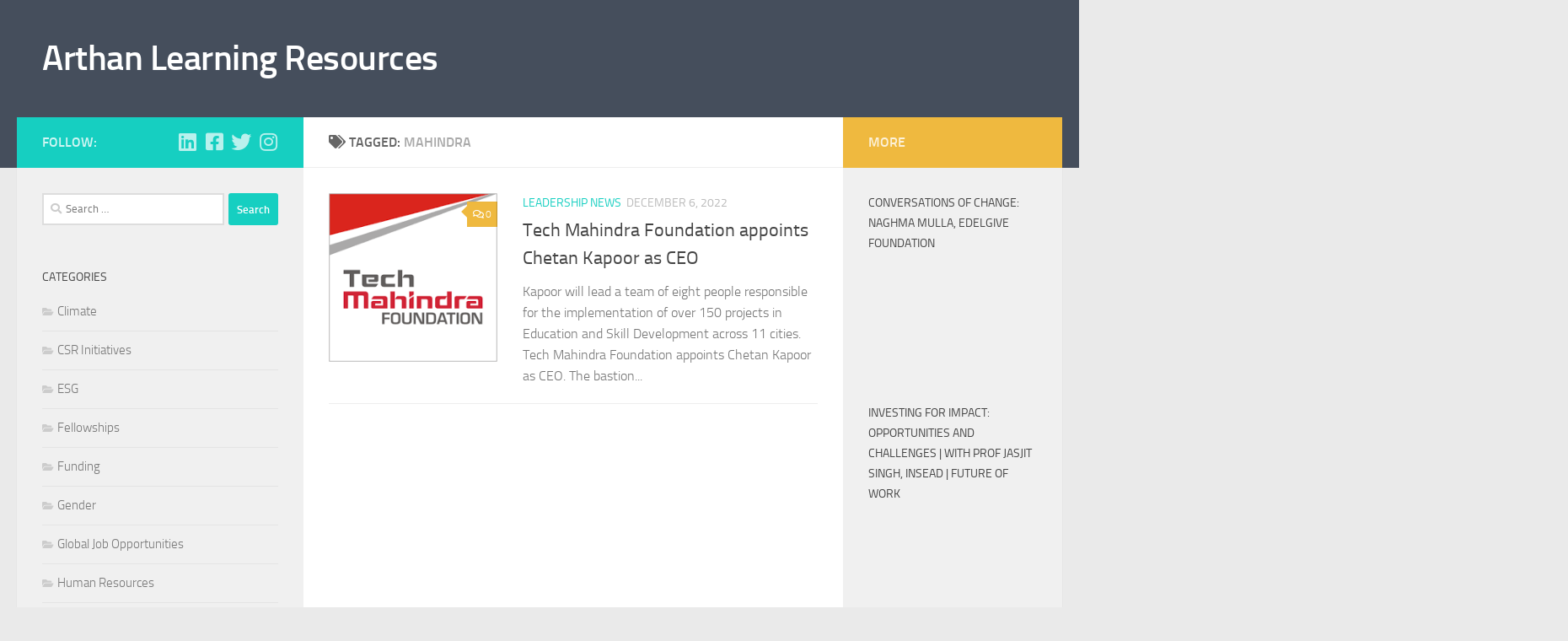

--- FILE ---
content_type: text/html; charset=UTF-8
request_url: https://blog.arthancareers.com/tag/mahindra/
body_size: 15304
content:
<!DOCTYPE html>
<html class="no-js" lang="en-US">
<head>
  <meta charset="UTF-8">
  <meta name="viewport" content="width=device-width, initial-scale=1.0">
  <link rel="profile" href="https://gmpg.org/xfn/11" />
  <link rel="pingback" href="https://blog.arthancareers.com/xmlrpc.php">

  <meta name='robots' content='index, follow, max-image-preview:large, max-snippet:-1, max-video-preview:-1' />
<script>document.documentElement.className = document.documentElement.className.replace("no-js","js");</script>

	<!-- This site is optimized with the Yoast SEO plugin v26.8 - https://yoast.com/product/yoast-seo-wordpress/ -->
	<title>Mahindra Archives - Arthan Learning Resources</title>
	<link rel="canonical" href="https://blog.arthancareers.com/tag/mahindra/" />
	<meta property="og:locale" content="en_US" />
	<meta property="og:type" content="article" />
	<meta property="og:title" content="Mahindra Archives - Arthan Learning Resources" />
	<meta property="og:url" content="https://blog.arthancareers.com/tag/mahindra/" />
	<meta property="og:site_name" content="Arthan Learning Resources" />
	<meta name="twitter:card" content="summary_large_image" />
	<meta name="twitter:site" content="@ArthanCareers" />
	<script type="application/ld+json" class="yoast-schema-graph">{"@context":"https://schema.org","@graph":[{"@type":"CollectionPage","@id":"https://blog.arthancareers.com/tag/mahindra/","url":"https://blog.arthancareers.com/tag/mahindra/","name":"Mahindra Archives - Arthan Learning Resources","isPartOf":{"@id":"https://blog.arthancareers.com/#website"},"primaryImageOfPage":{"@id":"https://blog.arthancareers.com/tag/mahindra/#primaryimage"},"image":{"@id":"https://blog.arthancareers.com/tag/mahindra/#primaryimage"},"thumbnailUrl":"https://blog.arthancareers.com/wp-content/uploads/2022/12/Tech-Mahindra-Foundation.png","breadcrumb":{"@id":"https://blog.arthancareers.com/tag/mahindra/#breadcrumb"},"inLanguage":"en-US"},{"@type":"ImageObject","inLanguage":"en-US","@id":"https://blog.arthancareers.com/tag/mahindra/#primaryimage","url":"https://blog.arthancareers.com/wp-content/uploads/2022/12/Tech-Mahindra-Foundation.png","contentUrl":"https://blog.arthancareers.com/wp-content/uploads/2022/12/Tech-Mahindra-Foundation.png","width":225,"height":225},{"@type":"BreadcrumbList","@id":"https://blog.arthancareers.com/tag/mahindra/#breadcrumb","itemListElement":[{"@type":"ListItem","position":1,"name":"Home","item":"https://blog.arthancareers.com/"},{"@type":"ListItem","position":2,"name":"Mahindra"}]},{"@type":"WebSite","@id":"https://blog.arthancareers.com/#website","url":"https://blog.arthancareers.com/","name":"Arthan Learning Resources","description":"","publisher":{"@id":"https://blog.arthancareers.com/#organization"},"potentialAction":[{"@type":"SearchAction","target":{"@type":"EntryPoint","urlTemplate":"https://blog.arthancareers.com/?s={search_term_string}"},"query-input":{"@type":"PropertyValueSpecification","valueRequired":true,"valueName":"search_term_string"}}],"inLanguage":"en-US"},{"@type":"Organization","@id":"https://blog.arthancareers.com/#organization","name":"Arthan Learning Resources","url":"https://blog.arthancareers.com/","logo":{"@type":"ImageObject","inLanguage":"en-US","@id":"https://blog.arthancareers.com/#/schema/logo/image/","url":"https://blog.arthancareers.com/wp-content/uploads/2022/11/Logo-Arthan-Green.png","contentUrl":"https://blog.arthancareers.com/wp-content/uploads/2022/11/Logo-Arthan-Green.png","width":458,"height":107,"caption":"Arthan Learning Resources"},"image":{"@id":"https://blog.arthancareers.com/#/schema/logo/image/"},"sameAs":["https://www.facebook.com/ArthanCareers/","https://x.com/ArthanCareers","https://www.instagram.com/arthancareers/?hl=en","https://www.linkedin.com/company/13283526/"]}]}</script>
	<!-- / Yoast SEO plugin. -->


<link rel='dns-prefetch' href='//www.googletagmanager.com' />
<link rel="alternate" type="application/rss+xml" title="Arthan Learning Resources &raquo; Feed" href="https://blog.arthancareers.com/feed/" />
<link rel="alternate" type="application/rss+xml" title="Arthan Learning Resources &raquo; Comments Feed" href="https://blog.arthancareers.com/comments/feed/" />
<link rel="alternate" type="application/rss+xml" title="Arthan Learning Resources &raquo; Mahindra Tag Feed" href="https://blog.arthancareers.com/tag/mahindra/feed/" />
<style id='wp-img-auto-sizes-contain-inline-css' type='text/css'>
img:is([sizes=auto i],[sizes^="auto," i]){contain-intrinsic-size:3000px 1500px}
/*# sourceURL=wp-img-auto-sizes-contain-inline-css */
</style>
<style id='wp-emoji-styles-inline-css' type='text/css'>

	img.wp-smiley, img.emoji {
		display: inline !important;
		border: none !important;
		box-shadow: none !important;
		height: 1em !important;
		width: 1em !important;
		margin: 0 0.07em !important;
		vertical-align: -0.1em !important;
		background: none !important;
		padding: 0 !important;
	}
/*# sourceURL=wp-emoji-styles-inline-css */
</style>
<style id='wp-block-library-inline-css' type='text/css'>
:root{--wp-block-synced-color:#7a00df;--wp-block-synced-color--rgb:122,0,223;--wp-bound-block-color:var(--wp-block-synced-color);--wp-editor-canvas-background:#ddd;--wp-admin-theme-color:#007cba;--wp-admin-theme-color--rgb:0,124,186;--wp-admin-theme-color-darker-10:#006ba1;--wp-admin-theme-color-darker-10--rgb:0,107,160.5;--wp-admin-theme-color-darker-20:#005a87;--wp-admin-theme-color-darker-20--rgb:0,90,135;--wp-admin-border-width-focus:2px}@media (min-resolution:192dpi){:root{--wp-admin-border-width-focus:1.5px}}.wp-element-button{cursor:pointer}:root .has-very-light-gray-background-color{background-color:#eee}:root .has-very-dark-gray-background-color{background-color:#313131}:root .has-very-light-gray-color{color:#eee}:root .has-very-dark-gray-color{color:#313131}:root .has-vivid-green-cyan-to-vivid-cyan-blue-gradient-background{background:linear-gradient(135deg,#00d084,#0693e3)}:root .has-purple-crush-gradient-background{background:linear-gradient(135deg,#34e2e4,#4721fb 50%,#ab1dfe)}:root .has-hazy-dawn-gradient-background{background:linear-gradient(135deg,#faaca8,#dad0ec)}:root .has-subdued-olive-gradient-background{background:linear-gradient(135deg,#fafae1,#67a671)}:root .has-atomic-cream-gradient-background{background:linear-gradient(135deg,#fdd79a,#004a59)}:root .has-nightshade-gradient-background{background:linear-gradient(135deg,#330968,#31cdcf)}:root .has-midnight-gradient-background{background:linear-gradient(135deg,#020381,#2874fc)}:root{--wp--preset--font-size--normal:16px;--wp--preset--font-size--huge:42px}.has-regular-font-size{font-size:1em}.has-larger-font-size{font-size:2.625em}.has-normal-font-size{font-size:var(--wp--preset--font-size--normal)}.has-huge-font-size{font-size:var(--wp--preset--font-size--huge)}.has-text-align-center{text-align:center}.has-text-align-left{text-align:left}.has-text-align-right{text-align:right}.has-fit-text{white-space:nowrap!important}#end-resizable-editor-section{display:none}.aligncenter{clear:both}.items-justified-left{justify-content:flex-start}.items-justified-center{justify-content:center}.items-justified-right{justify-content:flex-end}.items-justified-space-between{justify-content:space-between}.screen-reader-text{border:0;clip-path:inset(50%);height:1px;margin:-1px;overflow:hidden;padding:0;position:absolute;width:1px;word-wrap:normal!important}.screen-reader-text:focus{background-color:#ddd;clip-path:none;color:#444;display:block;font-size:1em;height:auto;left:5px;line-height:normal;padding:15px 23px 14px;text-decoration:none;top:5px;width:auto;z-index:100000}html :where(.has-border-color){border-style:solid}html :where([style*=border-top-color]){border-top-style:solid}html :where([style*=border-right-color]){border-right-style:solid}html :where([style*=border-bottom-color]){border-bottom-style:solid}html :where([style*=border-left-color]){border-left-style:solid}html :where([style*=border-width]){border-style:solid}html :where([style*=border-top-width]){border-top-style:solid}html :where([style*=border-right-width]){border-right-style:solid}html :where([style*=border-bottom-width]){border-bottom-style:solid}html :where([style*=border-left-width]){border-left-style:solid}html :where(img[class*=wp-image-]){height:auto;max-width:100%}:where(figure){margin:0 0 1em}html :where(.is-position-sticky){--wp-admin--admin-bar--position-offset:var(--wp-admin--admin-bar--height,0px)}@media screen and (max-width:600px){html :where(.is-position-sticky){--wp-admin--admin-bar--position-offset:0px}}

/*# sourceURL=wp-block-library-inline-css */
</style><style id='wp-block-heading-inline-css' type='text/css'>
h1:where(.wp-block-heading).has-background,h2:where(.wp-block-heading).has-background,h3:where(.wp-block-heading).has-background,h4:where(.wp-block-heading).has-background,h5:where(.wp-block-heading).has-background,h6:where(.wp-block-heading).has-background{padding:1.25em 2.375em}h1.has-text-align-left[style*=writing-mode]:where([style*=vertical-lr]),h1.has-text-align-right[style*=writing-mode]:where([style*=vertical-rl]),h2.has-text-align-left[style*=writing-mode]:where([style*=vertical-lr]),h2.has-text-align-right[style*=writing-mode]:where([style*=vertical-rl]),h3.has-text-align-left[style*=writing-mode]:where([style*=vertical-lr]),h3.has-text-align-right[style*=writing-mode]:where([style*=vertical-rl]),h4.has-text-align-left[style*=writing-mode]:where([style*=vertical-lr]),h4.has-text-align-right[style*=writing-mode]:where([style*=vertical-rl]),h5.has-text-align-left[style*=writing-mode]:where([style*=vertical-lr]),h5.has-text-align-right[style*=writing-mode]:where([style*=vertical-rl]),h6.has-text-align-left[style*=writing-mode]:where([style*=vertical-lr]),h6.has-text-align-right[style*=writing-mode]:where([style*=vertical-rl]){rotate:180deg}
/*# sourceURL=https://blog.arthancareers.com/wp-includes/blocks/heading/style.min.css */
</style>
<style id='wp-block-paragraph-inline-css' type='text/css'>
.is-small-text{font-size:.875em}.is-regular-text{font-size:1em}.is-large-text{font-size:2.25em}.is-larger-text{font-size:3em}.has-drop-cap:not(:focus):first-letter{float:left;font-size:8.4em;font-style:normal;font-weight:100;line-height:.68;margin:.05em .1em 0 0;text-transform:uppercase}body.rtl .has-drop-cap:not(:focus):first-letter{float:none;margin-left:.1em}p.has-drop-cap.has-background{overflow:hidden}:root :where(p.has-background){padding:1.25em 2.375em}:where(p.has-text-color:not(.has-link-color)) a{color:inherit}p.has-text-align-left[style*="writing-mode:vertical-lr"],p.has-text-align-right[style*="writing-mode:vertical-rl"]{rotate:180deg}
/*# sourceURL=https://blog.arthancareers.com/wp-includes/blocks/paragraph/style.min.css */
</style>
<style id='global-styles-inline-css' type='text/css'>
:root{--wp--preset--aspect-ratio--square: 1;--wp--preset--aspect-ratio--4-3: 4/3;--wp--preset--aspect-ratio--3-4: 3/4;--wp--preset--aspect-ratio--3-2: 3/2;--wp--preset--aspect-ratio--2-3: 2/3;--wp--preset--aspect-ratio--16-9: 16/9;--wp--preset--aspect-ratio--9-16: 9/16;--wp--preset--color--black: #000000;--wp--preset--color--cyan-bluish-gray: #abb8c3;--wp--preset--color--white: #ffffff;--wp--preset--color--pale-pink: #f78da7;--wp--preset--color--vivid-red: #cf2e2e;--wp--preset--color--luminous-vivid-orange: #ff6900;--wp--preset--color--luminous-vivid-amber: #fcb900;--wp--preset--color--light-green-cyan: #7bdcb5;--wp--preset--color--vivid-green-cyan: #00d084;--wp--preset--color--pale-cyan-blue: #8ed1fc;--wp--preset--color--vivid-cyan-blue: #0693e3;--wp--preset--color--vivid-purple: #9b51e0;--wp--preset--gradient--vivid-cyan-blue-to-vivid-purple: linear-gradient(135deg,rgb(6,147,227) 0%,rgb(155,81,224) 100%);--wp--preset--gradient--light-green-cyan-to-vivid-green-cyan: linear-gradient(135deg,rgb(122,220,180) 0%,rgb(0,208,130) 100%);--wp--preset--gradient--luminous-vivid-amber-to-luminous-vivid-orange: linear-gradient(135deg,rgb(252,185,0) 0%,rgb(255,105,0) 100%);--wp--preset--gradient--luminous-vivid-orange-to-vivid-red: linear-gradient(135deg,rgb(255,105,0) 0%,rgb(207,46,46) 100%);--wp--preset--gradient--very-light-gray-to-cyan-bluish-gray: linear-gradient(135deg,rgb(238,238,238) 0%,rgb(169,184,195) 100%);--wp--preset--gradient--cool-to-warm-spectrum: linear-gradient(135deg,rgb(74,234,220) 0%,rgb(151,120,209) 20%,rgb(207,42,186) 40%,rgb(238,44,130) 60%,rgb(251,105,98) 80%,rgb(254,248,76) 100%);--wp--preset--gradient--blush-light-purple: linear-gradient(135deg,rgb(255,206,236) 0%,rgb(152,150,240) 100%);--wp--preset--gradient--blush-bordeaux: linear-gradient(135deg,rgb(254,205,165) 0%,rgb(254,45,45) 50%,rgb(107,0,62) 100%);--wp--preset--gradient--luminous-dusk: linear-gradient(135deg,rgb(255,203,112) 0%,rgb(199,81,192) 50%,rgb(65,88,208) 100%);--wp--preset--gradient--pale-ocean: linear-gradient(135deg,rgb(255,245,203) 0%,rgb(182,227,212) 50%,rgb(51,167,181) 100%);--wp--preset--gradient--electric-grass: linear-gradient(135deg,rgb(202,248,128) 0%,rgb(113,206,126) 100%);--wp--preset--gradient--midnight: linear-gradient(135deg,rgb(2,3,129) 0%,rgb(40,116,252) 100%);--wp--preset--font-size--small: 13px;--wp--preset--font-size--medium: 20px;--wp--preset--font-size--large: 36px;--wp--preset--font-size--x-large: 42px;--wp--preset--spacing--20: 0.44rem;--wp--preset--spacing--30: 0.67rem;--wp--preset--spacing--40: 1rem;--wp--preset--spacing--50: 1.5rem;--wp--preset--spacing--60: 2.25rem;--wp--preset--spacing--70: 3.38rem;--wp--preset--spacing--80: 5.06rem;--wp--preset--shadow--natural: 6px 6px 9px rgba(0, 0, 0, 0.2);--wp--preset--shadow--deep: 12px 12px 50px rgba(0, 0, 0, 0.4);--wp--preset--shadow--sharp: 6px 6px 0px rgba(0, 0, 0, 0.2);--wp--preset--shadow--outlined: 6px 6px 0px -3px rgb(255, 255, 255), 6px 6px rgb(0, 0, 0);--wp--preset--shadow--crisp: 6px 6px 0px rgb(0, 0, 0);}:where(.is-layout-flex){gap: 0.5em;}:where(.is-layout-grid){gap: 0.5em;}body .is-layout-flex{display: flex;}.is-layout-flex{flex-wrap: wrap;align-items: center;}.is-layout-flex > :is(*, div){margin: 0;}body .is-layout-grid{display: grid;}.is-layout-grid > :is(*, div){margin: 0;}:where(.wp-block-columns.is-layout-flex){gap: 2em;}:where(.wp-block-columns.is-layout-grid){gap: 2em;}:where(.wp-block-post-template.is-layout-flex){gap: 1.25em;}:where(.wp-block-post-template.is-layout-grid){gap: 1.25em;}.has-black-color{color: var(--wp--preset--color--black) !important;}.has-cyan-bluish-gray-color{color: var(--wp--preset--color--cyan-bluish-gray) !important;}.has-white-color{color: var(--wp--preset--color--white) !important;}.has-pale-pink-color{color: var(--wp--preset--color--pale-pink) !important;}.has-vivid-red-color{color: var(--wp--preset--color--vivid-red) !important;}.has-luminous-vivid-orange-color{color: var(--wp--preset--color--luminous-vivid-orange) !important;}.has-luminous-vivid-amber-color{color: var(--wp--preset--color--luminous-vivid-amber) !important;}.has-light-green-cyan-color{color: var(--wp--preset--color--light-green-cyan) !important;}.has-vivid-green-cyan-color{color: var(--wp--preset--color--vivid-green-cyan) !important;}.has-pale-cyan-blue-color{color: var(--wp--preset--color--pale-cyan-blue) !important;}.has-vivid-cyan-blue-color{color: var(--wp--preset--color--vivid-cyan-blue) !important;}.has-vivid-purple-color{color: var(--wp--preset--color--vivid-purple) !important;}.has-black-background-color{background-color: var(--wp--preset--color--black) !important;}.has-cyan-bluish-gray-background-color{background-color: var(--wp--preset--color--cyan-bluish-gray) !important;}.has-white-background-color{background-color: var(--wp--preset--color--white) !important;}.has-pale-pink-background-color{background-color: var(--wp--preset--color--pale-pink) !important;}.has-vivid-red-background-color{background-color: var(--wp--preset--color--vivid-red) !important;}.has-luminous-vivid-orange-background-color{background-color: var(--wp--preset--color--luminous-vivid-orange) !important;}.has-luminous-vivid-amber-background-color{background-color: var(--wp--preset--color--luminous-vivid-amber) !important;}.has-light-green-cyan-background-color{background-color: var(--wp--preset--color--light-green-cyan) !important;}.has-vivid-green-cyan-background-color{background-color: var(--wp--preset--color--vivid-green-cyan) !important;}.has-pale-cyan-blue-background-color{background-color: var(--wp--preset--color--pale-cyan-blue) !important;}.has-vivid-cyan-blue-background-color{background-color: var(--wp--preset--color--vivid-cyan-blue) !important;}.has-vivid-purple-background-color{background-color: var(--wp--preset--color--vivid-purple) !important;}.has-black-border-color{border-color: var(--wp--preset--color--black) !important;}.has-cyan-bluish-gray-border-color{border-color: var(--wp--preset--color--cyan-bluish-gray) !important;}.has-white-border-color{border-color: var(--wp--preset--color--white) !important;}.has-pale-pink-border-color{border-color: var(--wp--preset--color--pale-pink) !important;}.has-vivid-red-border-color{border-color: var(--wp--preset--color--vivid-red) !important;}.has-luminous-vivid-orange-border-color{border-color: var(--wp--preset--color--luminous-vivid-orange) !important;}.has-luminous-vivid-amber-border-color{border-color: var(--wp--preset--color--luminous-vivid-amber) !important;}.has-light-green-cyan-border-color{border-color: var(--wp--preset--color--light-green-cyan) !important;}.has-vivid-green-cyan-border-color{border-color: var(--wp--preset--color--vivid-green-cyan) !important;}.has-pale-cyan-blue-border-color{border-color: var(--wp--preset--color--pale-cyan-blue) !important;}.has-vivid-cyan-blue-border-color{border-color: var(--wp--preset--color--vivid-cyan-blue) !important;}.has-vivid-purple-border-color{border-color: var(--wp--preset--color--vivid-purple) !important;}.has-vivid-cyan-blue-to-vivid-purple-gradient-background{background: var(--wp--preset--gradient--vivid-cyan-blue-to-vivid-purple) !important;}.has-light-green-cyan-to-vivid-green-cyan-gradient-background{background: var(--wp--preset--gradient--light-green-cyan-to-vivid-green-cyan) !important;}.has-luminous-vivid-amber-to-luminous-vivid-orange-gradient-background{background: var(--wp--preset--gradient--luminous-vivid-amber-to-luminous-vivid-orange) !important;}.has-luminous-vivid-orange-to-vivid-red-gradient-background{background: var(--wp--preset--gradient--luminous-vivid-orange-to-vivid-red) !important;}.has-very-light-gray-to-cyan-bluish-gray-gradient-background{background: var(--wp--preset--gradient--very-light-gray-to-cyan-bluish-gray) !important;}.has-cool-to-warm-spectrum-gradient-background{background: var(--wp--preset--gradient--cool-to-warm-spectrum) !important;}.has-blush-light-purple-gradient-background{background: var(--wp--preset--gradient--blush-light-purple) !important;}.has-blush-bordeaux-gradient-background{background: var(--wp--preset--gradient--blush-bordeaux) !important;}.has-luminous-dusk-gradient-background{background: var(--wp--preset--gradient--luminous-dusk) !important;}.has-pale-ocean-gradient-background{background: var(--wp--preset--gradient--pale-ocean) !important;}.has-electric-grass-gradient-background{background: var(--wp--preset--gradient--electric-grass) !important;}.has-midnight-gradient-background{background: var(--wp--preset--gradient--midnight) !important;}.has-small-font-size{font-size: var(--wp--preset--font-size--small) !important;}.has-medium-font-size{font-size: var(--wp--preset--font-size--medium) !important;}.has-large-font-size{font-size: var(--wp--preset--font-size--large) !important;}.has-x-large-font-size{font-size: var(--wp--preset--font-size--x-large) !important;}
/*# sourceURL=global-styles-inline-css */
</style>

<style id='classic-theme-styles-inline-css' type='text/css'>
/*! This file is auto-generated */
.wp-block-button__link{color:#fff;background-color:#32373c;border-radius:9999px;box-shadow:none;text-decoration:none;padding:calc(.667em + 2px) calc(1.333em + 2px);font-size:1.125em}.wp-block-file__button{background:#32373c;color:#fff;text-decoration:none}
/*# sourceURL=/wp-includes/css/classic-themes.min.css */
</style>
<link rel='stylesheet' id='hueman-main-style-css' href='https://blog.arthancareers.com/wp-content/themes/hueman/assets/front/css/main.min.css?ver=3.7.7' type='text/css' media='all' />
<style id='hueman-main-style-inline-css' type='text/css'>
body { font-size:1.00rem; }@media only screen and (min-width: 720px) {
        .nav > li { font-size:1.00rem; }
      }.is-scrolled #header #nav-mobile { background-color: #454e5c; background-color: rgba(69,78,92,0.90) }body { background-color: #eaeaea; }
/*# sourceURL=hueman-main-style-inline-css */
</style>
<link rel='stylesheet' id='hueman-font-awesome-css' href='https://blog.arthancareers.com/wp-content/themes/hueman/assets/front/css/font-awesome.min.css?ver=3.7.7' type='text/css' media='all' />
<script type="text/javascript" src="https://blog.arthancareers.com/wp-includes/js/jquery/jquery.min.js?ver=3.7.1" id="jquery-core-js"></script>
<script type="text/javascript" src="https://blog.arthancareers.com/wp-includes/js/jquery/jquery-migrate.min.js?ver=3.4.1" id="jquery-migrate-js"></script>

<!-- Google tag (gtag.js) snippet added by Site Kit -->
<!-- Google Analytics snippet added by Site Kit -->
<script type="text/javascript" src="https://www.googletagmanager.com/gtag/js?id=G-PEF5YR2PFZ" id="google_gtagjs-js" async></script>
<script type="text/javascript" id="google_gtagjs-js-after">
/* <![CDATA[ */
window.dataLayer = window.dataLayer || [];function gtag(){dataLayer.push(arguments);}
gtag("set","linker",{"domains":["blog.arthancareers.com"]});
gtag("js", new Date());
gtag("set", "developer_id.dZTNiMT", true);
gtag("config", "G-PEF5YR2PFZ");
//# sourceURL=google_gtagjs-js-after
/* ]]> */
</script>
<link rel="https://api.w.org/" href="https://blog.arthancareers.com/wp-json/" /><link rel="alternate" title="JSON" type="application/json" href="https://blog.arthancareers.com/wp-json/wp/v2/tags/454" /><link rel="EditURI" type="application/rsd+xml" title="RSD" href="https://blog.arthancareers.com/xmlrpc.php?rsd" />
<meta name="generator" content="WordPress 6.9" />
<meta name="generator" content="Site Kit by Google 1.171.0" />    <link rel="preload" as="font" type="font/woff2" href="https://blog.arthancareers.com/wp-content/themes/hueman/assets/front/webfonts/fa-brands-400.woff2?v=5.15.2" crossorigin="anonymous"/>
    <link rel="preload" as="font" type="font/woff2" href="https://blog.arthancareers.com/wp-content/themes/hueman/assets/front/webfonts/fa-regular-400.woff2?v=5.15.2" crossorigin="anonymous"/>
    <link rel="preload" as="font" type="font/woff2" href="https://blog.arthancareers.com/wp-content/themes/hueman/assets/front/webfonts/fa-solid-900.woff2?v=5.15.2" crossorigin="anonymous"/>
  <link rel="preload" as="font" type="font/woff" href="https://blog.arthancareers.com/wp-content/themes/hueman/assets/front/fonts/titillium-light-webfont.woff" crossorigin="anonymous"/>
<link rel="preload" as="font" type="font/woff" href="https://blog.arthancareers.com/wp-content/themes/hueman/assets/front/fonts/titillium-lightitalic-webfont.woff" crossorigin="anonymous"/>
<link rel="preload" as="font" type="font/woff" href="https://blog.arthancareers.com/wp-content/themes/hueman/assets/front/fonts/titillium-regular-webfont.woff" crossorigin="anonymous"/>
<link rel="preload" as="font" type="font/woff" href="https://blog.arthancareers.com/wp-content/themes/hueman/assets/front/fonts/titillium-regularitalic-webfont.woff" crossorigin="anonymous"/>
<link rel="preload" as="font" type="font/woff" href="https://blog.arthancareers.com/wp-content/themes/hueman/assets/front/fonts/titillium-semibold-webfont.woff" crossorigin="anonymous"/>
<style type="text/css">
  /*  base : fonts
/* ------------------------------------ */
body { font-family: "Titillium", Arial, sans-serif; }
@font-face {
  font-family: 'Titillium';
  src: url('https://blog.arthancareers.com/wp-content/themes/hueman/assets/front/fonts/titillium-light-webfont.eot');
  src: url('https://blog.arthancareers.com/wp-content/themes/hueman/assets/front/fonts/titillium-light-webfont.svg#titillium-light-webfont') format('svg'),
     url('https://blog.arthancareers.com/wp-content/themes/hueman/assets/front/fonts/titillium-light-webfont.eot?#iefix') format('embedded-opentype'),
     url('https://blog.arthancareers.com/wp-content/themes/hueman/assets/front/fonts/titillium-light-webfont.woff') format('woff'),
     url('https://blog.arthancareers.com/wp-content/themes/hueman/assets/front/fonts/titillium-light-webfont.ttf') format('truetype');
  font-weight: 300;
  font-style: normal;
}
@font-face {
  font-family: 'Titillium';
  src: url('https://blog.arthancareers.com/wp-content/themes/hueman/assets/front/fonts/titillium-lightitalic-webfont.eot');
  src: url('https://blog.arthancareers.com/wp-content/themes/hueman/assets/front/fonts/titillium-lightitalic-webfont.svg#titillium-lightitalic-webfont') format('svg'),
     url('https://blog.arthancareers.com/wp-content/themes/hueman/assets/front/fonts/titillium-lightitalic-webfont.eot?#iefix') format('embedded-opentype'),
     url('https://blog.arthancareers.com/wp-content/themes/hueman/assets/front/fonts/titillium-lightitalic-webfont.woff') format('woff'),
     url('https://blog.arthancareers.com/wp-content/themes/hueman/assets/front/fonts/titillium-lightitalic-webfont.ttf') format('truetype');
  font-weight: 300;
  font-style: italic;
}
@font-face {
  font-family: 'Titillium';
  src: url('https://blog.arthancareers.com/wp-content/themes/hueman/assets/front/fonts/titillium-regular-webfont.eot');
  src: url('https://blog.arthancareers.com/wp-content/themes/hueman/assets/front/fonts/titillium-regular-webfont.svg#titillium-regular-webfont') format('svg'),
     url('https://blog.arthancareers.com/wp-content/themes/hueman/assets/front/fonts/titillium-regular-webfont.eot?#iefix') format('embedded-opentype'),
     url('https://blog.arthancareers.com/wp-content/themes/hueman/assets/front/fonts/titillium-regular-webfont.woff') format('woff'),
     url('https://blog.arthancareers.com/wp-content/themes/hueman/assets/front/fonts/titillium-regular-webfont.ttf') format('truetype');
  font-weight: 400;
  font-style: normal;
}
@font-face {
  font-family: 'Titillium';
  src: url('https://blog.arthancareers.com/wp-content/themes/hueman/assets/front/fonts/titillium-regularitalic-webfont.eot');
  src: url('https://blog.arthancareers.com/wp-content/themes/hueman/assets/front/fonts/titillium-regularitalic-webfont.svg#titillium-regular-webfont') format('svg'),
     url('https://blog.arthancareers.com/wp-content/themes/hueman/assets/front/fonts/titillium-regularitalic-webfont.eot?#iefix') format('embedded-opentype'),
     url('https://blog.arthancareers.com/wp-content/themes/hueman/assets/front/fonts/titillium-regularitalic-webfont.woff') format('woff'),
     url('https://blog.arthancareers.com/wp-content/themes/hueman/assets/front/fonts/titillium-regularitalic-webfont.ttf') format('truetype');
  font-weight: 400;
  font-style: italic;
}
@font-face {
    font-family: 'Titillium';
    src: url('https://blog.arthancareers.com/wp-content/themes/hueman/assets/front/fonts/titillium-semibold-webfont.eot');
    src: url('https://blog.arthancareers.com/wp-content/themes/hueman/assets/front/fonts/titillium-semibold-webfont.svg#titillium-semibold-webfont') format('svg'),
         url('https://blog.arthancareers.com/wp-content/themes/hueman/assets/front/fonts/titillium-semibold-webfont.eot?#iefix') format('embedded-opentype'),
         url('https://blog.arthancareers.com/wp-content/themes/hueman/assets/front/fonts/titillium-semibold-webfont.woff') format('woff'),
         url('https://blog.arthancareers.com/wp-content/themes/hueman/assets/front/fonts/titillium-semibold-webfont.ttf') format('truetype');
  font-weight: 600;
  font-style: normal;
}
</style>
  <!--[if lt IE 9]>
<script src="https://blog.arthancareers.com/wp-content/themes/hueman/assets/front/js/ie/html5shiv-printshiv.min.js"></script>
<script src="https://blog.arthancareers.com/wp-content/themes/hueman/assets/front/js/ie/selectivizr.js"></script>
<![endif]-->
</head>

<body class="archive tag tag-mahindra tag-454 wp-embed-responsive wp-theme-hueman col-3cm full-width header-desktop-sticky header-mobile-sticky hueman-3-7-7 chrome">
<div id="wrapper">
  <a class="screen-reader-text skip-link" href="#content">Skip to content</a>
  
  <header id="header" class="top-menu-mobile-on one-mobile-menu top_menu header-ads-desktop  topbar-transparent no-header-img">
        <nav class="nav-container group mobile-menu mobile-sticky no-menu-assigned" id="nav-mobile" data-menu-id="header-1">
  <div class="mobile-title-logo-in-header"><p class="site-title">                  <a class="custom-logo-link" href="https://blog.arthancareers.com/" rel="home" title="Arthan Learning Resources | Home page">Arthan Learning Resources</a>                </p></div>
        
                    <!-- <div class="ham__navbar-toggler collapsed" aria-expanded="false">
          <div class="ham__navbar-span-wrapper">
            <span class="ham-toggler-menu__span"></span>
          </div>
        </div> -->
        <button class="ham__navbar-toggler-two collapsed" title="Menu" aria-expanded="false">
          <span class="ham__navbar-span-wrapper">
            <span class="line line-1"></span>
            <span class="line line-2"></span>
            <span class="line line-3"></span>
          </span>
        </button>
            
      <div class="nav-text"></div>
      <div class="nav-wrap container">
                  <ul class="nav container-inner group mobile-search">
                            <li>
                  <form role="search" method="get" class="search-form" action="https://blog.arthancareers.com/">
				<label>
					<span class="screen-reader-text">Search for:</span>
					<input type="search" class="search-field" placeholder="Search &hellip;" value="" name="s" />
				</label>
				<input type="submit" class="search-submit" value="Search" />
			</form>                </li>
                      </ul>
                      </div>
</nav><!--/#nav-topbar-->  
  
  <div class="container group">
        <div class="container-inner">

                    <div class="group hu-pad central-header-zone">
                  <div class="logo-tagline-group">
                      <p class="site-title">                  <a class="custom-logo-link" href="https://blog.arthancareers.com/" rel="home" title="Arthan Learning Resources | Home page">Arthan Learning Resources</a>                </p>                                                <p class="site-description"></p>
                                        </div>

                                </div>
      
      
    </div><!--/.container-inner-->
      </div><!--/.container-->

</header><!--/#header-->
  
  <div class="container" id="page">
    <div class="container-inner">
            <div class="main">
        <div class="main-inner group">
          
              <section class="content" id="content">
              <div class="page-title hu-pad group">
          	    		<h1><i class="fas fa-tags"></i>Tagged: <span>Mahindra </span></h1>
    	
    </div><!--/.page-title-->
          <div class="hu-pad group">
            
  <div id="grid-wrapper" class="post-list-standard">
          <article id="post-2057" class="group post-standard grid-item excerpt post-2057 post type-post status-publish format-standard has-post-thumbnail hentry category-leadership-news tag-ceo tag-chetan-kapoor tag-education tag-mahindra">
	<div class="post-inner post-hover">
      		<div class="post-thumbnail">
  			<a href="https://blog.arthancareers.com/tech-mahindra-foundation-appoints-chetan-kapoor-as-ceo/">
            				<img width="225" height="225" src="https://blog.arthancareers.com/wp-content/uploads/2022/12/Tech-Mahindra-Foundation.png" class="attachment-thumb-standard size-thumb-standard wp-post-image" alt="" decoding="async" fetchpriority="high" srcset="https://blog.arthancareers.com/wp-content/uploads/2022/12/Tech-Mahindra-Foundation.png 225w, https://blog.arthancareers.com/wp-content/uploads/2022/12/Tech-Mahindra-Foundation-150x150.png 150w, https://blog.arthancareers.com/wp-content/uploads/2022/12/Tech-Mahindra-Foundation-80x80.png 80w" sizes="(max-width: 225px) 100vw, 225px" />  				  				  				  			</a>
  			  				<a class="post-comments" href="https://blog.arthancareers.com/tech-mahindra-foundation-appoints-chetan-kapoor-as-ceo/#respond"><i class="far fa-comments"></i>0</a>
  			  		</div><!--/.post-thumbnail-->
    		<div class="post-content">
        			<div class="post-meta group">
                      <p class="post-category"><a href="https://blog.arthancareers.com/category/leadership-news/" rel="category tag">Leadership News</a></p>
                                <p class="post-date">
  <time class="published updated" datetime="2022-12-06 11:26:24">December 6, 2022</time>
</p>

  <p class="post-byline" style="display:none">&nbsp;by    <span class="vcard author">
      <span class="fn"><a href="https://blog.arthancareers.com/author/arthan_admin/" title="Posts by Arthan" rel="author">Arthan</a></span>
    </span> &middot; Published <span class="published">December 6, 2022</span>
      </p>
            			</div><!--/.post-meta-->
      			<h2 class="post-title entry-title">
				<a href="https://blog.arthancareers.com/tech-mahindra-foundation-appoints-chetan-kapoor-as-ceo/" rel="bookmark" title="Permalink to Tech Mahindra Foundation appoints Chetan Kapoor as CEO">Tech Mahindra Foundation appoints Chetan Kapoor as CEO</a>
			</h2><!--/.post-title-->
      			<div class="entry excerpt entry-summary">
				<p>Kapoor will lead a team of eight people responsible for the implementation of over 150 projects in Education and Skill Development across 11 cities. Tech Mahindra Foundation appoints Chetan Kapoor as CEO. The bastion&#46;&#46;&#46;</p>
			</div><!--/.entry-->
			
		</div><!--/.post-content-->

	</div><!--/.post-inner-->
</article><!--/.post-->
      </div>

<nav class="pagination group">
			<ul class="group">
			<li class="prev left"></li>
			<li class="next right"></li>
		</ul>
	</nav><!--/.pagination-->
          </div><!--/.hu-pad-->
        </section><!--/.content-->
          

	<div class="sidebar s1 collapsed" data-position="left" data-layout="col-3cm" data-sb-id="s1">

		<button class="sidebar-toggle" title="Expand Sidebar"><i class="fas sidebar-toggle-arrows"></i></button>

		<div class="sidebar-content">

			           			<div class="sidebar-top group">
                        <p>Follow:</p>                    <ul class="social-links"><li><a rel="nofollow noopener noreferrer" class="social-tooltip"  title="Follow us on Linkedin" aria-label="Follow us on Linkedin" href="https://www.linkedin.com/company/arthan" target="_blank" ><i class="fab fa-linkedin"></i></a></li><li><a rel="nofollow noopener noreferrer" class="social-tooltip"  title="Follow us on Facebook-square" aria-label="Follow us on Facebook-square" href="https://www.facebook.com/ArthanCareers" target="_blank" ><i class="fab fa-facebook-square"></i></a></li><li><a rel="nofollow noopener noreferrer" class="social-tooltip"  title="Follow us on Twitter" aria-label="Follow us on Twitter" href="https://twitter.com/arthancareers?lang=en" target="_blank" ><i class="fab fa-twitter"></i></a></li><li><a rel="nofollow noopener noreferrer" class="social-tooltip"  title="Follow us on Instagram" aria-label="Follow us on Instagram" href="https://www.instagram.com/arthancareers/?hl=en" target="_blank" ><i class="fab fa-instagram"></i></a></li></ul>  			</div>
			
			
			
			<div id="search-2" class="widget widget_search"><form role="search" method="get" class="search-form" action="https://blog.arthancareers.com/">
				<label>
					<span class="screen-reader-text">Search for:</span>
					<input type="search" class="search-field" placeholder="Search &hellip;" value="" name="s" />
				</label>
				<input type="submit" class="search-submit" value="Search" />
			</form></div><div id="categories-2" class="widget widget_categories"><h3 class="widget-title">Categories</h3>
			<ul>
					<li class="cat-item cat-item-6"><a href="https://blog.arthancareers.com/category/climate/">Climate</a>
</li>
	<li class="cat-item cat-item-65"><a href="https://blog.arthancareers.com/category/csr-initiatives/">CSR Initiatives</a>
</li>
	<li class="cat-item cat-item-15"><a href="https://blog.arthancareers.com/category/esg/">ESG</a>
</li>
	<li class="cat-item cat-item-3"><a href="https://blog.arthancareers.com/category/fellowships/">Fellowships</a>
</li>
	<li class="cat-item cat-item-2"><a href="https://blog.arthancareers.com/category/funding/">Funding</a>
</li>
	<li class="cat-item cat-item-267"><a href="https://blog.arthancareers.com/category/gender/">Gender</a>
</li>
	<li class="cat-item cat-item-30"><a href="https://blog.arthancareers.com/category/global-job-opportunities/">Global Job Opportunities</a>
</li>
	<li class="cat-item cat-item-74"><a href="https://blog.arthancareers.com/category/human-resources/">Human Resources</a>
</li>
	<li class="cat-item cat-item-4"><a href="https://blog.arthancareers.com/category/leadership-news/">Leadership News</a>
</li>
	<li class="cat-item cat-item-29"><a href="https://blog.arthancareers.com/category/nonprofit-resources/">Nonprofit Resources</a>
</li>
	<li class="cat-item cat-item-650"><a href="https://blog.arthancareers.com/category/organisational-development/">Organisational Development</a>
</li>
	<li class="cat-item cat-item-5"><a href="https://blog.arthancareers.com/category/programs-and-courses/">Programs and Courses</a>
</li>
	<li class="cat-item cat-item-28"><a href="https://blog.arthancareers.com/category/sector-initiatives/">Sector Initiatives</a>
</li>
	<li class="cat-item cat-item-27"><a href="https://blog.arthancareers.com/category/talent-solutions/">Talent Solutions</a>
</li>
	<li class="cat-item cat-item-1"><a href="https://blog.arthancareers.com/category/uncategorized/">Uncategorized</a>
</li>
	<li class="cat-item cat-item-635"><a href="https://blog.arthancareers.com/category/women-at-work-newsletter/">Women at Work-Newsletter</a>
</li>
	<li class="cat-item cat-item-660"><a href="https://blog.arthancareers.com/category/workplace/">Workplace</a>
</li>
			</ul>

			</div>
		<div id="recent-posts-2" class="widget widget_recent_entries">
		<h3 class="widget-title">Recent Posts</h3>
		<ul>
											<li>
					<a href="https://blog.arthancareers.com/can-ai-unlock-a-new-era-of-recruiting-excellence/">Can AI Unlock a New Era of Recruiting Excellence?</a>
									</li>
											<li>
					<a href="https://blog.arthancareers.com/how-can-indias-workplaces-stay-ahead-in-the-skills-race/">How Can India’s Workplaces Stay Ahead in the Skills Race?</a>
									</li>
											<li>
					<a href="https://blog.arthancareers.com/what-type-of-organization-are-you/">What type of Organization are you?</a>
									</li>
											<li>
					<a href="https://blog.arthancareers.com/last-chance-posh-compliance-deadline-is-approaching-act-now/">Last Chance: POSH Compliance Deadline is Approaching &#8211; Act Now!</a>
									</li>
											<li>
					<a href="https://blog.arthancareers.com/what-will-the-future-of-jobs-look-like-between-2025-and-2030/">What Will the Future of Jobs Look Like Between 2025 and 2030?</a>
									</li>
					</ul>

		</div><div id="alxvideo-14" class="widget widget_hu_video">
<h3 class="widget-title">Conversations of Change: Moutushi Sengupta, MacArthur Foundation</h3><div class="video-container"><iframe title="Conversations of Change: Moutushi Sengupta, MacArthur Foundation" width="500" height="281" src="https://www.youtube.com/embed/8JW7odzHGRA?feature=oembed&wmode=opaque" frameborder="0" allow="accelerometer; autoplay; clipboard-write; encrypted-media; gyroscope; picture-in-picture; web-share" referrerpolicy="strict-origin-when-cross-origin" allowfullscreen></iframe></div></div>
<div id="alxvideo-15" class="widget widget_hu_video">
<h3 class="widget-title">Keynote Address: Naina Lal Kidwai, India Sanitation Coalition &#8211; Tomorrow&#039;s Liveable Cities</h3><div class="video-container"><iframe title="Keynote Address: Naina Lal Kidwai, India Sanitation Coalition - Tomorrow&#039;s Liveable Cities" width="500" height="281" src="https://www.youtube.com/embed/bFNcaybDuuY?feature=oembed&wmode=opaque" frameborder="0" allow="accelerometer; autoplay; clipboard-write; encrypted-media; gyroscope; picture-in-picture; web-share" referrerpolicy="strict-origin-when-cross-origin" allowfullscreen></iframe></div></div>
<div id="alxvideo-16" class="widget widget_hu_video">
<h3 class="widget-title">‘Only Wicked Minds Solve Wicked Problems’: Systems Thinking for 21st Century &#8211; Future of Governance</h3><div class="video-container"><iframe title="‘Only Wicked Minds Solve Wicked Problems’: Systems Thinking for 21st Century - Future of Governance" width="500" height="281" src="https://www.youtube.com/embed/Eb_019Cgnjo?feature=oembed&wmode=opaque" frameborder="0" allow="accelerometer; autoplay; clipboard-write; encrypted-media; gyroscope; picture-in-picture; web-share" referrerpolicy="strict-origin-when-cross-origin" allowfullscreen></iframe></div></div>
<div id="alxvideo-17" class="widget widget_hu_video">
<h3 class="widget-title">Pivoting Strategy for Systems Change // Strategy</h3><div class="video-container"><iframe title="Pivoting Strategy for Systems Change // Strategy" width="500" height="281" src="https://www.youtube.com/embed/sF15chg9SI8?feature=oembed&wmode=opaque" frameborder="0" allow="accelerometer; autoplay; clipboard-write; encrypted-media; gyroscope; picture-in-picture; web-share" referrerpolicy="strict-origin-when-cross-origin" allowfullscreen></iframe></div></div>
<div id="alxvideo-18" class="widget widget_hu_video">
<h3 class="widget-title">The need for allies: What men can do for and learn from women &#8211; Women&#039;s Leadership in Development Sector</h3><div class="video-container"><iframe title="The need for allies: What men can do for and learn from women - Women&#039;s Leadership in Devt. Sector" width="500" height="281" src="https://www.youtube.com/embed/xR_pIK1xVSI?feature=oembed&wmode=opaque" frameborder="0" allow="accelerometer; autoplay; clipboard-write; encrypted-media; gyroscope; picture-in-picture; web-share" referrerpolicy="strict-origin-when-cross-origin" allowfullscreen></iframe></div></div>
<div id="alxvideo-19" class="widget widget_hu_video">
<h3 class="widget-title">Cracking the Foundation Code &#8211; Future of Fundraising</h3><div class="video-container"><iframe title="Cracking the Foundation Code - Future of Fundraising" width="500" height="281" src="https://www.youtube.com/embed/JbZo4ZAXW7U?feature=oembed&wmode=opaque" frameborder="0" allow="accelerometer; autoplay; clipboard-write; encrypted-media; gyroscope; picture-in-picture; web-share" referrerpolicy="strict-origin-when-cross-origin" allowfullscreen></iframe></div></div>
<div id="alxvideo-20" class="widget widget_hu_video">
<h3 class="widget-title">Legal Masterclass + AMA: The employment law side of the pandemic with GameChanger Law Advisors</h3><div class="video-container"><iframe title="Legal Masterclass + AMA: The employment law side of the pandemic with GameChanger Law Advisors" width="500" height="281" src="https://www.youtube.com/embed/4LMUCtUbCuU?feature=oembed&wmode=opaque" frameborder="0" allow="accelerometer; autoplay; clipboard-write; encrypted-media; gyroscope; picture-in-picture; web-share" referrerpolicy="strict-origin-when-cross-origin" allowfullscreen></iframe></div></div>
<div id="alxvideo-21" class="widget widget_hu_video">
<h3 class="widget-title">Masterclass: Fundraising for Grassroot NGOs (in Hindi) &#8211; Future of Fundraising</h3><div class="video-container"><iframe title="Masterclass: Fundraising for Grassroot NGOs (in Hindi) - Future of Fundraising" width="500" height="281" src="https://www.youtube.com/embed/xpaOpcEweRM?feature=oembed&wmode=opaque" frameborder="0" allow="accelerometer; autoplay; clipboard-write; encrypted-media; gyroscope; picture-in-picture; web-share" referrerpolicy="strict-origin-when-cross-origin" allowfullscreen></iframe></div></div>
<div id="alxvideo-22" class="widget widget_hu_video">
<h3 class="widget-title">The importance of understanding the nuts and bolts of government functioning // Future of Governance</h3><div class="video-container"><iframe title="The importance of understanding the nuts and bolts of government functioning // Future of Governance" width="500" height="281" src="https://www.youtube.com/embed/8RZLAYErnRM?feature=oembed&wmode=opaque" frameborder="0" allow="accelerometer; autoplay; clipboard-write; encrypted-media; gyroscope; picture-in-picture; web-share" referrerpolicy="strict-origin-when-cross-origin" allowfullscreen></iframe></div></div>
<div id="archives-4" class="widget widget_archive"><h3 class="widget-title">Archives</h3>
			<ul>
					<li><a href='https://blog.arthancareers.com/2025/08/'>August 2025</a></li>
	<li><a href='https://blog.arthancareers.com/2025/01/'>January 2025</a></li>
	<li><a href='https://blog.arthancareers.com/2024/12/'>December 2024</a></li>
	<li><a href='https://blog.arthancareers.com/2024/11/'>November 2024</a></li>
	<li><a href='https://blog.arthancareers.com/2024/10/'>October 2024</a></li>
	<li><a href='https://blog.arthancareers.com/2024/09/'>September 2024</a></li>
	<li><a href='https://blog.arthancareers.com/2024/08/'>August 2024</a></li>
	<li><a href='https://blog.arthancareers.com/2024/07/'>July 2024</a></li>
	<li><a href='https://blog.arthancareers.com/2024/06/'>June 2024</a></li>
	<li><a href='https://blog.arthancareers.com/2024/05/'>May 2024</a></li>
	<li><a href='https://blog.arthancareers.com/2024/04/'>April 2024</a></li>
	<li><a href='https://blog.arthancareers.com/2024/03/'>March 2024</a></li>
	<li><a href='https://blog.arthancareers.com/2024/02/'>February 2024</a></li>
	<li><a href='https://blog.arthancareers.com/2024/01/'>January 2024</a></li>
	<li><a href='https://blog.arthancareers.com/2023/12/'>December 2023</a></li>
	<li><a href='https://blog.arthancareers.com/2023/11/'>November 2023</a></li>
	<li><a href='https://blog.arthancareers.com/2023/10/'>October 2023</a></li>
	<li><a href='https://blog.arthancareers.com/2023/09/'>September 2023</a></li>
	<li><a href='https://blog.arthancareers.com/2023/08/'>August 2023</a></li>
	<li><a href='https://blog.arthancareers.com/2023/07/'>July 2023</a></li>
	<li><a href='https://blog.arthancareers.com/2023/06/'>June 2023</a></li>
	<li><a href='https://blog.arthancareers.com/2023/05/'>May 2023</a></li>
	<li><a href='https://blog.arthancareers.com/2023/04/'>April 2023</a></li>
	<li><a href='https://blog.arthancareers.com/2023/03/'>March 2023</a></li>
	<li><a href='https://blog.arthancareers.com/2023/02/'>February 2023</a></li>
	<li><a href='https://blog.arthancareers.com/2023/01/'>January 2023</a></li>
	<li><a href='https://blog.arthancareers.com/2022/12/'>December 2022</a></li>
	<li><a href='https://blog.arthancareers.com/2022/11/'>November 2022</a></li>
	<li><a href='https://blog.arthancareers.com/2022/10/'>October 2022</a></li>
	<li><a href='https://blog.arthancareers.com/2022/09/'>September 2022</a></li>
	<li><a href='https://blog.arthancareers.com/2022/08/'>August 2022</a></li>
	<li><a href='https://blog.arthancareers.com/2022/07/'>July 2022</a></li>
	<li><a href='https://blog.arthancareers.com/2022/06/'>June 2022</a></li>
	<li><a href='https://blog.arthancareers.com/2022/05/'>May 2022</a></li>
	<li><a href='https://blog.arthancareers.com/2022/04/'>April 2022</a></li>
	<li><a href='https://blog.arthancareers.com/2022/03/'>March 2022</a></li>
	<li><a href='https://blog.arthancareers.com/2022/02/'>February 2022</a></li>
	<li><a href='https://blog.arthancareers.com/2022/01/'>January 2022</a></li>
	<li><a href='https://blog.arthancareers.com/2021/12/'>December 2021</a></li>
	<li><a href='https://blog.arthancareers.com/2021/11/'>November 2021</a></li>
	<li><a href='https://blog.arthancareers.com/2021/10/'>October 2021</a></li>
	<li><a href='https://blog.arthancareers.com/2021/09/'>September 2021</a></li>
	<li><a href='https://blog.arthancareers.com/2021/08/'>August 2021</a></li>
	<li><a href='https://blog.arthancareers.com/2021/07/'>July 2021</a></li>
	<li><a href='https://blog.arthancareers.com/2021/06/'>June 2021</a></li>
	<li><a href='https://blog.arthancareers.com/2021/05/'>May 2021</a></li>
	<li><a href='https://blog.arthancareers.com/2021/04/'>April 2021</a></li>
	<li><a href='https://blog.arthancareers.com/2020/06/'>June 2020</a></li>
	<li><a href='https://blog.arthancareers.com/2020/04/'>April 2020</a></li>
			</ul>

			</div>
		</div><!--/.sidebar-content-->

	</div><!--/.sidebar-->

	<div class="sidebar s2 collapsed" data-position="right" data-layout="col-3cm" data-sb-id="s2">

	<button class="sidebar-toggle" title="Expand Sidebar"><i class="fas sidebar-toggle-arrows"></i></button>

	<div class="sidebar-content">

		  		<div class="sidebar-top group">
        <p>More</p>  		</div>
		
		
		<div id="alxvideo-3" class="widget widget_hu_video">
<h3 class="widget-title">Conversations of Change: Naghma Mulla, EdelGive Foundation</h3><div class="video-container"><iframe title="Conversations of Change: Naghma Mulla, EdelGive Foundation" width="500" height="281" src="https://www.youtube.com/embed/wz5-0Wb5Poc?feature=oembed&wmode=opaque" frameborder="0" allow="accelerometer; autoplay; clipboard-write; encrypted-media; gyroscope; picture-in-picture; web-share" referrerpolicy="strict-origin-when-cross-origin" allowfullscreen></iframe></div></div>
<div id="alxvideo-4" class="widget widget_hu_video">
<h3 class="widget-title">Investing for Impact: Opportunities and Challenges | With Prof Jasjit Singh, INSEAD | Future of Work</h3><div class="video-container"><iframe title="Investing for Impact: Opportunities and Challenges | With Prof Jasjit Singh, INSEAD | Future of Work" width="500" height="281" src="https://www.youtube.com/embed/-F0QsKTlMr4?feature=oembed&wmode=opaque" frameborder="0" allow="accelerometer; autoplay; clipboard-write; encrypted-media; gyroscope; picture-in-picture; web-share" referrerpolicy="strict-origin-when-cross-origin" allowfullscreen></iframe></div></div>
<div id="alxvideo-5" class="widget widget_hu_video">
<h3 class="widget-title">Keynote Address: Arun Maira, Former Member, Planning Commission of India- Tomorrow&#039;s Liveable Cities</h3><div class="video-container"><iframe title="Keynote Address: Arun Maira, Former Member, Planning Commission of India- Tomorrow&#039;s Liveable Cities" width="500" height="281" src="https://www.youtube.com/embed/34YJCenvTbM?feature=oembed&wmode=opaque" frameborder="0" allow="accelerometer; autoplay; clipboard-write; encrypted-media; gyroscope; picture-in-picture; web-share" referrerpolicy="strict-origin-when-cross-origin" allowfullscreen></iframe></div></div>
<div id="alxvideo-6" class="widget widget_hu_video">
<h3 class="widget-title">Rebuilding Our World: The CSO purpose | Building Civil Society Organisations of the Future</h3><div class="video-container"><iframe title="Rebuilding Our World: The CSO purpose | Building Civil Society Organisations of the Future" width="500" height="281" src="https://www.youtube.com/embed/R1AbfBwJ8W8?feature=oembed&wmode=opaque" frameborder="0" allow="accelerometer; autoplay; clipboard-write; encrypted-media; gyroscope; picture-in-picture; web-share" referrerpolicy="strict-origin-when-cross-origin" allowfullscreen></iframe></div></div>
<div id="alxvideo-7" class="widget widget_hu_video">
<h3 class="widget-title">Fireside Chat: Social Impact, Innovation and Reshaping the World // Future of Work</h3><div class="video-container"><iframe title="Fireside Chat: Social Impact, Innovation and Reshaping the World // Future of Work" width="500" height="281" src="https://www.youtube.com/embed/_Liu3Ymdo3Y?feature=oembed&wmode=opaque" frameborder="0" allow="accelerometer; autoplay; clipboard-write; encrypted-media; gyroscope; picture-in-picture; web-share" referrerpolicy="strict-origin-when-cross-origin" allowfullscreen></iframe></div></div>
<div id="alxvideo-8" class="widget widget_hu_video">
<h3 class="widget-title">Rebuilding the World of Work: Visionary Voices on the Post-Pandemic Economy // Future of Work</h3><div class="video-container"><iframe title="Rebuilding the World of Work: Visionary Voices on the Post-Pandemic Economy // Future of Work" width="500" height="281" src="https://www.youtube.com/embed/EF2Df06cbuE?feature=oembed&wmode=opaque" frameborder="0" allow="accelerometer; autoplay; clipboard-write; encrypted-media; gyroscope; picture-in-picture; web-share" referrerpolicy="strict-origin-when-cross-origin" allowfullscreen></iframe></div></div>
<div id="alxvideo-9" class="widget widget_hu_video">
<h3 class="widget-title">Keynote | Opening Remarks | Atishi | Meenakshi Gopinath // Future of Governance</h3><div class="video-container"><iframe title="Keynote | Opening Remarks | Atishi | Meenakshi Gopinath // Future of Governance" width="500" height="281" src="https://www.youtube.com/embed/zp3tDUEjuoI?feature=oembed&wmode=opaque" frameborder="0" allow="accelerometer; autoplay; clipboard-write; encrypted-media; gyroscope; picture-in-picture; web-share" referrerpolicy="strict-origin-when-cross-origin" allowfullscreen></iframe></div></div>
<div id="alxvideo-10" class="widget widget_hu_video">
<h3 class="widget-title">Keynote Address &#8211; Reshma Anand, CEO, Hindustan Unilever Foundation // Strategy</h3><div class="video-container"><iframe title="Keynote Address - Reshma Anand, CEO, Hindustan Unilever Foundation // Strategy" width="500" height="281" src="https://www.youtube.com/embed/9Ctze_N7nGg?feature=oembed&wmode=opaque" frameborder="0" allow="accelerometer; autoplay; clipboard-write; encrypted-media; gyroscope; picture-in-picture; web-share" referrerpolicy="strict-origin-when-cross-origin" allowfullscreen></iframe></div></div>
<div id="alxvideo-11" class="widget widget_hu_video">
<h3 class="widget-title">Conversations of Change: Akhtar Badshah, Catalytic Innovators Group</h3><div class="video-container"><iframe title="Conversations of Change: Akhtar Badshah, Catalytic Innovators Group" width="500" height="281" src="https://www.youtube.com/embed/iaRs8Vb_IWo?feature=oembed&wmode=opaque" frameborder="0" allow="accelerometer; autoplay; clipboard-write; encrypted-media; gyroscope; picture-in-picture; web-share" referrerpolicy="strict-origin-when-cross-origin" allowfullscreen></iframe></div></div>
<div id="alxvideo-12" class="widget widget_hu_video">
<h3 class="widget-title">Innovative Financing Opportunities for Social Enterprises // Investing for Good</h3><div class="video-container"><iframe title="Innovative Financing Opportunities for Social Enterprises // Investing for Good" width="500" height="281" src="https://www.youtube.com/embed/COkxjzgdPsk?feature=oembed&wmode=opaque" frameborder="0" allow="accelerometer; autoplay; clipboard-write; encrypted-media; gyroscope; picture-in-picture; web-share" referrerpolicy="strict-origin-when-cross-origin" allowfullscreen></iframe></div></div>
<div id="alxvideo-13" class="widget widget_hu_video">
<h3 class="widget-title">Keynote Address by Dr Rukmini Banerji, Pratham // Future of Work</h3><div class="video-container"><iframe title="Keynote Address by Dr Rukmini Banerji, Pratham // Future of Work" width="500" height="281" src="https://www.youtube.com/embed/ll8zE-Nvw-Q?feature=oembed&wmode=opaque" frameborder="0" allow="accelerometer; autoplay; clipboard-write; encrypted-media; gyroscope; picture-in-picture; web-share" referrerpolicy="strict-origin-when-cross-origin" allowfullscreen></iframe></div></div>

	</div><!--/.sidebar-content-->

</div><!--/.sidebar-->

        </div><!--/.main-inner-->
      </div><!--/.main-->
    </div><!--/.container-inner-->
  </div><!--/.container-->
    <footer id="footer">

    
    
        <section class="container" id="footer-widgets">
          <div class="container-inner">

            <div class="hu-pad group">

                                <div class="footer-widget-1 grid one-third ">
                    <div id="archives-2" class="widget widget_archive"><h3 class="widget-title">Archives</h3>
			<ul>
					<li><a href='https://blog.arthancareers.com/2025/08/'>August 2025</a></li>
	<li><a href='https://blog.arthancareers.com/2025/01/'>January 2025</a></li>
	<li><a href='https://blog.arthancareers.com/2024/12/'>December 2024</a></li>
	<li><a href='https://blog.arthancareers.com/2024/11/'>November 2024</a></li>
	<li><a href='https://blog.arthancareers.com/2024/10/'>October 2024</a></li>
	<li><a href='https://blog.arthancareers.com/2024/09/'>September 2024</a></li>
	<li><a href='https://blog.arthancareers.com/2024/08/'>August 2024</a></li>
	<li><a href='https://blog.arthancareers.com/2024/07/'>July 2024</a></li>
	<li><a href='https://blog.arthancareers.com/2024/06/'>June 2024</a></li>
	<li><a href='https://blog.arthancareers.com/2024/05/'>May 2024</a></li>
	<li><a href='https://blog.arthancareers.com/2024/04/'>April 2024</a></li>
	<li><a href='https://blog.arthancareers.com/2024/03/'>March 2024</a></li>
	<li><a href='https://blog.arthancareers.com/2024/02/'>February 2024</a></li>
	<li><a href='https://blog.arthancareers.com/2024/01/'>January 2024</a></li>
	<li><a href='https://blog.arthancareers.com/2023/12/'>December 2023</a></li>
	<li><a href='https://blog.arthancareers.com/2023/11/'>November 2023</a></li>
	<li><a href='https://blog.arthancareers.com/2023/10/'>October 2023</a></li>
	<li><a href='https://blog.arthancareers.com/2023/09/'>September 2023</a></li>
	<li><a href='https://blog.arthancareers.com/2023/08/'>August 2023</a></li>
	<li><a href='https://blog.arthancareers.com/2023/07/'>July 2023</a></li>
	<li><a href='https://blog.arthancareers.com/2023/06/'>June 2023</a></li>
	<li><a href='https://blog.arthancareers.com/2023/05/'>May 2023</a></li>
	<li><a href='https://blog.arthancareers.com/2023/04/'>April 2023</a></li>
	<li><a href='https://blog.arthancareers.com/2023/03/'>March 2023</a></li>
	<li><a href='https://blog.arthancareers.com/2023/02/'>February 2023</a></li>
	<li><a href='https://blog.arthancareers.com/2023/01/'>January 2023</a></li>
	<li><a href='https://blog.arthancareers.com/2022/12/'>December 2022</a></li>
	<li><a href='https://blog.arthancareers.com/2022/11/'>November 2022</a></li>
	<li><a href='https://blog.arthancareers.com/2022/10/'>October 2022</a></li>
	<li><a href='https://blog.arthancareers.com/2022/09/'>September 2022</a></li>
	<li><a href='https://blog.arthancareers.com/2022/08/'>August 2022</a></li>
	<li><a href='https://blog.arthancareers.com/2022/07/'>July 2022</a></li>
	<li><a href='https://blog.arthancareers.com/2022/06/'>June 2022</a></li>
	<li><a href='https://blog.arthancareers.com/2022/05/'>May 2022</a></li>
	<li><a href='https://blog.arthancareers.com/2022/04/'>April 2022</a></li>
	<li><a href='https://blog.arthancareers.com/2022/03/'>March 2022</a></li>
	<li><a href='https://blog.arthancareers.com/2022/02/'>February 2022</a></li>
	<li><a href='https://blog.arthancareers.com/2022/01/'>January 2022</a></li>
	<li><a href='https://blog.arthancareers.com/2021/12/'>December 2021</a></li>
	<li><a href='https://blog.arthancareers.com/2021/11/'>November 2021</a></li>
	<li><a href='https://blog.arthancareers.com/2021/10/'>October 2021</a></li>
	<li><a href='https://blog.arthancareers.com/2021/09/'>September 2021</a></li>
	<li><a href='https://blog.arthancareers.com/2021/08/'>August 2021</a></li>
	<li><a href='https://blog.arthancareers.com/2021/07/'>July 2021</a></li>
	<li><a href='https://blog.arthancareers.com/2021/06/'>June 2021</a></li>
	<li><a href='https://blog.arthancareers.com/2021/05/'>May 2021</a></li>
	<li><a href='https://blog.arthancareers.com/2021/04/'>April 2021</a></li>
	<li><a href='https://blog.arthancareers.com/2020/06/'>June 2020</a></li>
	<li><a href='https://blog.arthancareers.com/2020/04/'>April 2020</a></li>
			</ul>

			</div><div id="meta-2" class="widget widget_meta"><h3 class="widget-title">Meta</h3>
		<ul>
						<li><a rel="nofollow" href="https://blog.arthancareers.com/wp-login.php">Log in</a></li>
			<li><a href="https://blog.arthancareers.com/feed/">Entries feed</a></li>
			<li><a href="https://blog.arthancareers.com/comments/feed/">Comments feed</a></li>

			<li><a href="https://wordpress.org/">WordPress.org</a></li>
		</ul>

		</div>                  </div>
                                <div class="footer-widget-2 grid one-third ">
                                      </div>
                                <div class="footer-widget-3 grid one-third last">
                                      </div>
              
            </div><!--/.hu-pad-->

          </div><!--/.container-inner-->
        </section><!--/.container-->

    
    
    <section class="container" id="footer-bottom">
      <div class="container-inner">

        <a id="back-to-top" href="#"><i class="fas fa-angle-up"></i></a>

        <div class="hu-pad group">

          <div class="grid one-half">
                        
            <div id="copyright">
                <p>Arthan Learning Resources &copy; 2026. All Rights Reserved.</p>
            </div><!--/#copyright-->

                                                          <div id="credit" style="">
                    <p>Powered by&nbsp;<a class="fab fa-wordpress" title="Powered by WordPress" href="https://wordpress.org/" target="_blank" rel="noopener noreferrer"></a> - Designed with the&nbsp;<a href="https://presscustomizr.com/hueman/" title="Hueman theme">Hueman theme</a></p>
                  </div><!--/#credit-->
                          
          </div>

          <div class="grid one-half last">
                                          <ul class="social-links"><li><a rel="nofollow noopener noreferrer" class="social-tooltip"  title="Follow us on Linkedin" aria-label="Follow us on Linkedin" href="https://www.linkedin.com/company/arthan" target="_blank" ><i class="fab fa-linkedin"></i></a></li><li><a rel="nofollow noopener noreferrer" class="social-tooltip"  title="Follow us on Facebook-square" aria-label="Follow us on Facebook-square" href="https://www.facebook.com/ArthanCareers" target="_blank" ><i class="fab fa-facebook-square"></i></a></li><li><a rel="nofollow noopener noreferrer" class="social-tooltip"  title="Follow us on Twitter" aria-label="Follow us on Twitter" href="https://twitter.com/arthancareers?lang=en" target="_blank" ><i class="fab fa-twitter"></i></a></li><li><a rel="nofollow noopener noreferrer" class="social-tooltip"  title="Follow us on Instagram" aria-label="Follow us on Instagram" href="https://www.instagram.com/arthancareers/?hl=en" target="_blank" ><i class="fab fa-instagram"></i></a></li></ul>                                    </div>

        </div><!--/.hu-pad-->

      </div><!--/.container-inner-->
    </section><!--/.container-->

  </footer><!--/#footer-->

</div><!--/#wrapper-->

<script type="speculationrules">
{"prefetch":[{"source":"document","where":{"and":[{"href_matches":"/*"},{"not":{"href_matches":["/wp-*.php","/wp-admin/*","/wp-content/uploads/*","/wp-content/*","/wp-content/plugins/*","/wp-content/themes/hueman/*","/*\\?(.+)"]}},{"not":{"selector_matches":"a[rel~=\"nofollow\"]"}},{"not":{"selector_matches":".no-prefetch, .no-prefetch a"}}]},"eagerness":"conservative"}]}
</script>
<script type="text/javascript" src="https://blog.arthancareers.com/wp-includes/js/underscore.min.js?ver=1.13.7" id="underscore-js"></script>
<script type="text/javascript" id="hu-front-scripts-js-extra">
/* <![CDATA[ */
var HUParams = {"_disabled":[],"SmoothScroll":{"Enabled":false,"Options":{"touchpadSupport":false}},"centerAllImg":"1","timerOnScrollAllBrowsers":"1","extLinksStyle":"","extLinksTargetExt":"","extLinksSkipSelectors":{"classes":["btn","button"],"ids":[]},"imgSmartLoadEnabled":"","imgSmartLoadOpts":{"parentSelectors":[".container .content",".post-row",".container .sidebar","#footer","#header-widgets"],"opts":{"excludeImg":[".tc-holder-img"],"fadeIn_options":100,"threshold":0}},"goldenRatio":"1.618","gridGoldenRatioLimit":"350","sbStickyUserSettings":{"desktop":false,"mobile":false},"sidebarOneWidth":"340","sidebarTwoWidth":"260","isWPMobile":"","menuStickyUserSettings":{"desktop":"stick_up","mobile":"stick_up"},"mobileSubmenuExpandOnClick":"1","submenuTogglerIcon":"\u003Ci class=\"fas fa-angle-down\"\u003E\u003C/i\u003E","isDevMode":"","ajaxUrl":"https://blog.arthancareers.com/?huajax=1","frontNonce":{"id":"HuFrontNonce","handle":"d421adfef7"},"isWelcomeNoteOn":"","welcomeContent":"","i18n":{"collapsibleExpand":"Expand","collapsibleCollapse":"Collapse"},"deferFontAwesome":"","fontAwesomeUrl":"https://blog.arthancareers.com/wp-content/themes/hueman/assets/front/css/font-awesome.min.css?3.7.7","mainScriptUrl":"https://blog.arthancareers.com/wp-content/themes/hueman/assets/front/js/scripts.min.js?3.7.7","flexSliderNeeded":"","flexSliderOptions":{"is_rtl":false,"has_touch_support":true,"is_slideshow":false,"slideshow_speed":5000}};
//# sourceURL=hu-front-scripts-js-extra
/* ]]> */
</script>
<script type="text/javascript" src="https://blog.arthancareers.com/wp-content/themes/hueman/assets/front/js/scripts.min.js?ver=3.7.7" id="hu-front-scripts-js" defer></script>
<script id="wp-emoji-settings" type="application/json">
{"baseUrl":"https://s.w.org/images/core/emoji/17.0.2/72x72/","ext":".png","svgUrl":"https://s.w.org/images/core/emoji/17.0.2/svg/","svgExt":".svg","source":{"concatemoji":"https://blog.arthancareers.com/wp-includes/js/wp-emoji-release.min.js?ver=6.9"}}
</script>
<script type="module">
/* <![CDATA[ */
/*! This file is auto-generated */
const a=JSON.parse(document.getElementById("wp-emoji-settings").textContent),o=(window._wpemojiSettings=a,"wpEmojiSettingsSupports"),s=["flag","emoji"];function i(e){try{var t={supportTests:e,timestamp:(new Date).valueOf()};sessionStorage.setItem(o,JSON.stringify(t))}catch(e){}}function c(e,t,n){e.clearRect(0,0,e.canvas.width,e.canvas.height),e.fillText(t,0,0);t=new Uint32Array(e.getImageData(0,0,e.canvas.width,e.canvas.height).data);e.clearRect(0,0,e.canvas.width,e.canvas.height),e.fillText(n,0,0);const a=new Uint32Array(e.getImageData(0,0,e.canvas.width,e.canvas.height).data);return t.every((e,t)=>e===a[t])}function p(e,t){e.clearRect(0,0,e.canvas.width,e.canvas.height),e.fillText(t,0,0);var n=e.getImageData(16,16,1,1);for(let e=0;e<n.data.length;e++)if(0!==n.data[e])return!1;return!0}function u(e,t,n,a){switch(t){case"flag":return n(e,"\ud83c\udff3\ufe0f\u200d\u26a7\ufe0f","\ud83c\udff3\ufe0f\u200b\u26a7\ufe0f")?!1:!n(e,"\ud83c\udde8\ud83c\uddf6","\ud83c\udde8\u200b\ud83c\uddf6")&&!n(e,"\ud83c\udff4\udb40\udc67\udb40\udc62\udb40\udc65\udb40\udc6e\udb40\udc67\udb40\udc7f","\ud83c\udff4\u200b\udb40\udc67\u200b\udb40\udc62\u200b\udb40\udc65\u200b\udb40\udc6e\u200b\udb40\udc67\u200b\udb40\udc7f");case"emoji":return!a(e,"\ud83e\u1fac8")}return!1}function f(e,t,n,a){let r;const o=(r="undefined"!=typeof WorkerGlobalScope&&self instanceof WorkerGlobalScope?new OffscreenCanvas(300,150):document.createElement("canvas")).getContext("2d",{willReadFrequently:!0}),s=(o.textBaseline="top",o.font="600 32px Arial",{});return e.forEach(e=>{s[e]=t(o,e,n,a)}),s}function r(e){var t=document.createElement("script");t.src=e,t.defer=!0,document.head.appendChild(t)}a.supports={everything:!0,everythingExceptFlag:!0},new Promise(t=>{let n=function(){try{var e=JSON.parse(sessionStorage.getItem(o));if("object"==typeof e&&"number"==typeof e.timestamp&&(new Date).valueOf()<e.timestamp+604800&&"object"==typeof e.supportTests)return e.supportTests}catch(e){}return null}();if(!n){if("undefined"!=typeof Worker&&"undefined"!=typeof OffscreenCanvas&&"undefined"!=typeof URL&&URL.createObjectURL&&"undefined"!=typeof Blob)try{var e="postMessage("+f.toString()+"("+[JSON.stringify(s),u.toString(),c.toString(),p.toString()].join(",")+"));",a=new Blob([e],{type:"text/javascript"});const r=new Worker(URL.createObjectURL(a),{name:"wpTestEmojiSupports"});return void(r.onmessage=e=>{i(n=e.data),r.terminate(),t(n)})}catch(e){}i(n=f(s,u,c,p))}t(n)}).then(e=>{for(const n in e)a.supports[n]=e[n],a.supports.everything=a.supports.everything&&a.supports[n],"flag"!==n&&(a.supports.everythingExceptFlag=a.supports.everythingExceptFlag&&a.supports[n]);var t;a.supports.everythingExceptFlag=a.supports.everythingExceptFlag&&!a.supports.flag,a.supports.everything||((t=a.source||{}).concatemoji?r(t.concatemoji):t.wpemoji&&t.twemoji&&(r(t.twemoji),r(t.wpemoji)))});
//# sourceURL=https://blog.arthancareers.com/wp-includes/js/wp-emoji-loader.min.js
/* ]]> */
</script>
<!--[if lt IE 9]>
<script src="https://blog.arthancareers.com/wp-content/themes/hueman/assets/front/js/ie/respond.js"></script>
<![endif]-->
</body>
</html>